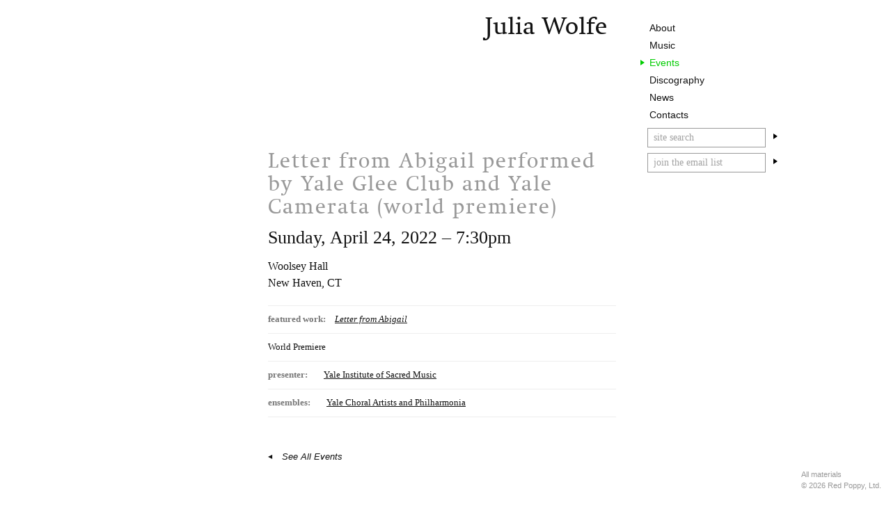

--- FILE ---
content_type: text/html; charset=UTF-8
request_url: https://juliawolfe.sqcdy.com/events/new-work-for-yale-institute-of-sacred-music/
body_size: 6435
content:
<!DOCTYPE html><html lang="en-US"><head><meta charset="UTF-8"><meta name="viewport" content="width=device-width, initial-scale=1"><link rel="profile" href="http://gmpg.org/xfn/11"><title>Letter from Abigail performed by Yale Glee Club and Yale Camerata (world premiere) – Julia Wolfe</title><meta name='robots' content='noindex, nofollow' /><meta name="dc.title" content="Letter from Abigail performed by Yale Glee Club and Yale Camerata (world premiere) – Julia Wolfe"><meta name="dc.relation" content="https://juliawolfe.sqcdy.com/events/new-work-for-yale-institute-of-sacred-music/"><meta name="dc.source" content="https://juliawolfe.sqcdy.com/"><meta name="dc.language" content="en_US"><link rel="canonical" href="https://juliawolfe.sqcdy.com/events/new-work-for-yale-institute-of-sacred-music/"><meta property="og:url" content="https://juliawolfe.sqcdy.com/events/new-work-for-yale-institute-of-sacred-music/"><meta property="og:site_name" content="Julia Wolfe"><meta property="og:locale" content="en_US"><meta property="og:type" content="article"><meta property="og:title" content="Letter from Abigail performed by Yale Glee Club and Yale Camerata (world premiere) – Julia Wolfe"><meta property="og:image" content="https://egi5uz5p4yt.exactdn.com/wp-content/uploads/sites/4/2024/06/julia_wolfe_photo1_copyright_2009_peter_serling-scaled-1.jpg?strip=all&lossy=1&quality=88&webp=88&avif=88&sharp=1&ssl=1"><meta property="og:image:secure_url" content="https://egi5uz5p4yt.exactdn.com/wp-content/uploads/sites/4/2024/06/julia_wolfe_photo1_copyright_2009_peter_serling-scaled-1.jpg?strip=all&lossy=1&quality=88&webp=88&avif=88&sharp=1&ssl=1"><meta property="og:image:width" content="2047"><meta property="og:image:height" content="2560"><meta property="og:image:alt" content="Julia Wolfe"><meta name="twitter:card" content="summary_large_image"><meta name="twitter:title" content="Letter from Abigail performed by Yale Glee Club and Yale Camerata (world premiere) – Julia Wolfe"><meta name="twitter:image" content="https://egi5uz5p4yt.exactdn.com/wp-content/uploads/sites/4/2024/06/julia_wolfe_photo1_copyright_2009_peter_serling-scaled-1.jpg"><link rel='stylesheet' id='wp-block-library-css' href='https://egi5uz5p4yt.exactdn.com/wp-includes/css/dist/block-library/style.min.css?ver=6.8.2' type='text/css' media='all' /><style id='classic-theme-styles-inline-css' type='text/css'>/*! This file is auto-generated */
.wp-block-button__link{color:#fff;background-color:#32373c;border-radius:9999px;box-shadow:none;text-decoration:none;padding:calc(.667em + 2px) calc(1.333em + 2px);font-size:1.125em}.wp-block-file__button{background:#32373c;color:#fff;text-decoration:none}</style><style id='wpseopress-local-business-style-inline-css' type='text/css'>span.wp-block-wpseopress-local-business-field{margin-right:8px}</style><style id='wpseopress-table-of-contents-style-inline-css' type='text/css'>.wp-block-wpseopress-table-of-contents li.active>a{font-weight:bold}</style><style id='global-styles-inline-css' type='text/css'>:root{--wp--preset--aspect-ratio--square: 1;--wp--preset--aspect-ratio--4-3: 4/3;--wp--preset--aspect-ratio--3-4: 3/4;--wp--preset--aspect-ratio--3-2: 3/2;--wp--preset--aspect-ratio--2-3: 2/3;--wp--preset--aspect-ratio--16-9: 16/9;--wp--preset--aspect-ratio--9-16: 9/16;--wp--preset--color--black: #000000;--wp--preset--color--cyan-bluish-gray: #abb8c3;--wp--preset--color--white: #ffffff;--wp--preset--color--pale-pink: #f78da7;--wp--preset--color--vivid-red: #cf2e2e;--wp--preset--color--luminous-vivid-orange: #ff6900;--wp--preset--color--luminous-vivid-amber: #fcb900;--wp--preset--color--light-green-cyan: #7bdcb5;--wp--preset--color--vivid-green-cyan: #00d084;--wp--preset--color--pale-cyan-blue: #8ed1fc;--wp--preset--color--vivid-cyan-blue: #0693e3;--wp--preset--color--vivid-purple: #9b51e0;--wp--preset--gradient--vivid-cyan-blue-to-vivid-purple: linear-gradient(135deg,rgba(6,147,227,1) 0%,rgb(155,81,224) 100%);--wp--preset--gradient--light-green-cyan-to-vivid-green-cyan: linear-gradient(135deg,rgb(122,220,180) 0%,rgb(0,208,130) 100%);--wp--preset--gradient--luminous-vivid-amber-to-luminous-vivid-orange: linear-gradient(135deg,rgba(252,185,0,1) 0%,rgba(255,105,0,1) 100%);--wp--preset--gradient--luminous-vivid-orange-to-vivid-red: linear-gradient(135deg,rgba(255,105,0,1) 0%,rgb(207,46,46) 100%);--wp--preset--gradient--very-light-gray-to-cyan-bluish-gray: linear-gradient(135deg,rgb(238,238,238) 0%,rgb(169,184,195) 100%);--wp--preset--gradient--cool-to-warm-spectrum: linear-gradient(135deg,rgb(74,234,220) 0%,rgb(151,120,209) 20%,rgb(207,42,186) 40%,rgb(238,44,130) 60%,rgb(251,105,98) 80%,rgb(254,248,76) 100%);--wp--preset--gradient--blush-light-purple: linear-gradient(135deg,rgb(255,206,236) 0%,rgb(152,150,240) 100%);--wp--preset--gradient--blush-bordeaux: linear-gradient(135deg,rgb(254,205,165) 0%,rgb(254,45,45) 50%,rgb(107,0,62) 100%);--wp--preset--gradient--luminous-dusk: linear-gradient(135deg,rgb(255,203,112) 0%,rgb(199,81,192) 50%,rgb(65,88,208) 100%);--wp--preset--gradient--pale-ocean: linear-gradient(135deg,rgb(255,245,203) 0%,rgb(182,227,212) 50%,rgb(51,167,181) 100%);--wp--preset--gradient--electric-grass: linear-gradient(135deg,rgb(202,248,128) 0%,rgb(113,206,126) 100%);--wp--preset--gradient--midnight: linear-gradient(135deg,rgb(2,3,129) 0%,rgb(40,116,252) 100%);--wp--preset--font-size--small: 13px;--wp--preset--font-size--medium: 20px;--wp--preset--font-size--large: 36px;--wp--preset--font-size--x-large: 42px;--wp--preset--spacing--20: 0.44rem;--wp--preset--spacing--30: 0.67rem;--wp--preset--spacing--40: 1rem;--wp--preset--spacing--50: 1.5rem;--wp--preset--spacing--60: 2.25rem;--wp--preset--spacing--70: 3.38rem;--wp--preset--spacing--80: 5.06rem;--wp--preset--shadow--natural: 6px 6px 9px rgba(0, 0, 0, 0.2);--wp--preset--shadow--deep: 12px 12px 50px rgba(0, 0, 0, 0.4);--wp--preset--shadow--sharp: 6px 6px 0px rgba(0, 0, 0, 0.2);--wp--preset--shadow--outlined: 6px 6px 0px -3px rgba(255, 255, 255, 1), 6px 6px rgba(0, 0, 0, 1);--wp--preset--shadow--crisp: 6px 6px 0px rgba(0, 0, 0, 1);}:where(.is-layout-flex){gap: 0.5em;}:where(.is-layout-grid){gap: 0.5em;}body .is-layout-flex{display: flex;}.is-layout-flex{flex-wrap: wrap;align-items: center;}.is-layout-flex > :is(*, div){margin: 0;}body .is-layout-grid{display: grid;}.is-layout-grid > :is(*, div){margin: 0;}:where(.wp-block-columns.is-layout-flex){gap: 2em;}:where(.wp-block-columns.is-layout-grid){gap: 2em;}:where(.wp-block-post-template.is-layout-flex){gap: 1.25em;}:where(.wp-block-post-template.is-layout-grid){gap: 1.25em;}.has-black-color{color: var(--wp--preset--color--black) !important;}.has-cyan-bluish-gray-color{color: var(--wp--preset--color--cyan-bluish-gray) !important;}.has-white-color{color: var(--wp--preset--color--white) !important;}.has-pale-pink-color{color: var(--wp--preset--color--pale-pink) !important;}.has-vivid-red-color{color: var(--wp--preset--color--vivid-red) !important;}.has-luminous-vivid-orange-color{color: var(--wp--preset--color--luminous-vivid-orange) !important;}.has-luminous-vivid-amber-color{color: var(--wp--preset--color--luminous-vivid-amber) !important;}.has-light-green-cyan-color{color: var(--wp--preset--color--light-green-cyan) !important;}.has-vivid-green-cyan-color{color: var(--wp--preset--color--vivid-green-cyan) !important;}.has-pale-cyan-blue-color{color: var(--wp--preset--color--pale-cyan-blue) !important;}.has-vivid-cyan-blue-color{color: var(--wp--preset--color--vivid-cyan-blue) !important;}.has-vivid-purple-color{color: var(--wp--preset--color--vivid-purple) !important;}.has-black-background-color{background-color: var(--wp--preset--color--black) !important;}.has-cyan-bluish-gray-background-color{background-color: var(--wp--preset--color--cyan-bluish-gray) !important;}.has-white-background-color{background-color: var(--wp--preset--color--white) !important;}.has-pale-pink-background-color{background-color: var(--wp--preset--color--pale-pink) !important;}.has-vivid-red-background-color{background-color: var(--wp--preset--color--vivid-red) !important;}.has-luminous-vivid-orange-background-color{background-color: var(--wp--preset--color--luminous-vivid-orange) !important;}.has-luminous-vivid-amber-background-color{background-color: var(--wp--preset--color--luminous-vivid-amber) !important;}.has-light-green-cyan-background-color{background-color: var(--wp--preset--color--light-green-cyan) !important;}.has-vivid-green-cyan-background-color{background-color: var(--wp--preset--color--vivid-green-cyan) !important;}.has-pale-cyan-blue-background-color{background-color: var(--wp--preset--color--pale-cyan-blue) !important;}.has-vivid-cyan-blue-background-color{background-color: var(--wp--preset--color--vivid-cyan-blue) !important;}.has-vivid-purple-background-color{background-color: var(--wp--preset--color--vivid-purple) !important;}.has-black-border-color{border-color: var(--wp--preset--color--black) !important;}.has-cyan-bluish-gray-border-color{border-color: var(--wp--preset--color--cyan-bluish-gray) !important;}.has-white-border-color{border-color: var(--wp--preset--color--white) !important;}.has-pale-pink-border-color{border-color: var(--wp--preset--color--pale-pink) !important;}.has-vivid-red-border-color{border-color: var(--wp--preset--color--vivid-red) !important;}.has-luminous-vivid-orange-border-color{border-color: var(--wp--preset--color--luminous-vivid-orange) !important;}.has-luminous-vivid-amber-border-color{border-color: var(--wp--preset--color--luminous-vivid-amber) !important;}.has-light-green-cyan-border-color{border-color: var(--wp--preset--color--light-green-cyan) !important;}.has-vivid-green-cyan-border-color{border-color: var(--wp--preset--color--vivid-green-cyan) !important;}.has-pale-cyan-blue-border-color{border-color: var(--wp--preset--color--pale-cyan-blue) !important;}.has-vivid-cyan-blue-border-color{border-color: var(--wp--preset--color--vivid-cyan-blue) !important;}.has-vivid-purple-border-color{border-color: var(--wp--preset--color--vivid-purple) !important;}.has-vivid-cyan-blue-to-vivid-purple-gradient-background{background: var(--wp--preset--gradient--vivid-cyan-blue-to-vivid-purple) !important;}.has-light-green-cyan-to-vivid-green-cyan-gradient-background{background: var(--wp--preset--gradient--light-green-cyan-to-vivid-green-cyan) !important;}.has-luminous-vivid-amber-to-luminous-vivid-orange-gradient-background{background: var(--wp--preset--gradient--luminous-vivid-amber-to-luminous-vivid-orange) !important;}.has-luminous-vivid-orange-to-vivid-red-gradient-background{background: var(--wp--preset--gradient--luminous-vivid-orange-to-vivid-red) !important;}.has-very-light-gray-to-cyan-bluish-gray-gradient-background{background: var(--wp--preset--gradient--very-light-gray-to-cyan-bluish-gray) !important;}.has-cool-to-warm-spectrum-gradient-background{background: var(--wp--preset--gradient--cool-to-warm-spectrum) !important;}.has-blush-light-purple-gradient-background{background: var(--wp--preset--gradient--blush-light-purple) !important;}.has-blush-bordeaux-gradient-background{background: var(--wp--preset--gradient--blush-bordeaux) !important;}.has-luminous-dusk-gradient-background{background: var(--wp--preset--gradient--luminous-dusk) !important;}.has-pale-ocean-gradient-background{background: var(--wp--preset--gradient--pale-ocean) !important;}.has-electric-grass-gradient-background{background: var(--wp--preset--gradient--electric-grass) !important;}.has-midnight-gradient-background{background: var(--wp--preset--gradient--midnight) !important;}.has-small-font-size{font-size: var(--wp--preset--font-size--small) !important;}.has-medium-font-size{font-size: var(--wp--preset--font-size--medium) !important;}.has-large-font-size{font-size: var(--wp--preset--font-size--large) !important;}.has-x-large-font-size{font-size: var(--wp--preset--font-size--x-large) !important;}
:where(.wp-block-post-template.is-layout-flex){gap: 1.25em;}:where(.wp-block-post-template.is-layout-grid){gap: 1.25em;}
:where(.wp-block-columns.is-layout-flex){gap: 2em;}:where(.wp-block-columns.is-layout-grid){gap: 2em;}
:root :where(.wp-block-pullquote){font-size: 1.5em;line-height: 1.6;}</style><link rel='stylesheet' id='squarecandy-fontawesome-css' href='https://egi5uz5p4yt.exactdn.com/wp-content/plugins/squarecandy-acf-events/dist/css/vendor/font-awesome/css/font-awesome.min.css?ver=version-1.10.1-timezones.0' type='text/css' media='all' /><link rel='stylesheet' id='squarecandy-acf-news-css-css' href='https://egi5uz5p4yt.exactdn.com/wp-content/plugins/squarecandy-acf-news/dist/css/main.min.css?ver=version-2.0.4' type='text/css' media='all' /><link rel='stylesheet' id='squarecandy-acf-recordings-css-css' href='https://egi5uz5p4yt.exactdn.com/wp-content/plugins/squarecandy-acf-recordings/dist/css/main.min.css?ver=version-1.3.2' type='text/css' media='all' /><link rel='stylesheet' id='squarecandy-magnific-popup-style-css' href='https://egi5uz5p4yt.exactdn.com/wp-content/cache/autoptimize/4/css/autoptimize_single_18680a3e8117455dd185e91c3bf83d45.css?ver=version-1.3.1' type='text/css' media='all' /><link rel='stylesheet' id='squarecandy-works-css-css' href='https://egi5uz5p4yt.exactdn.com/wp-content/plugins/squarecandy-acf-works/dist/css/main.min.css?ver=version-1.3.1' type='text/css' media='all' /><link rel='stylesheet' id='squarecandy-better-youtube-css-css' href='https://egi5uz5p4yt.exactdn.com/wp-content/plugins/squarecandy-better-youtube/dist/css/better-youtube.min.css?ver=version-1.3.1' type='text/css' media='all' /><link rel='stylesheet' id='squarecandy-fonts-css' href='https://egi5uz5p4yt.exactdn.com/wp-content/cache/autoptimize/4/css/autoptimize_single_e3a881dc903a58df7b5419fdda555b71.css?ver=version-1.6.7-dev.0' type='text/css' media='all' /><link rel='stylesheet' id='squarecandy-style-css' href='https://egi5uz5p4yt.exactdn.com/wp-content/themes/redpoppy/dist/css/main.min.css?ver=version-1.6.7-dev.0' type='text/css' media='all' /><link rel='stylesheet' id='searchwp-forms-css' href='https://egi5uz5p4yt.exactdn.com/wp-content/plugins/searchwp/assets/css/frontend/search-forms.min.css?ver=4.5.1' type='text/css' media='all' /> <script type="text/javascript" src="https://cdn.usefathom.com/script.js" id="fathom-snippet-js" defer="defer" data-wp-strategy="defer" data-site="ECEHEILT"   data-no-minify></script> <script type="text/javascript" src="https://egi5uz5p4yt.exactdn.com/wp-includes/js/jquery/jquery.min.js?ver=3.7.1" id="jquery-core-js"></script> <link rel="apple-touch-icon" sizes="180x180" href="https://egi5uz5p4yt.exactdn.com/wp-content/themes/redpoppy/images/favicon/apple-touch-icon.png"><link rel="icon" type="image/png" sizes="32x32" href="https://egi5uz5p4yt.exactdn.com/wp-content/themes/redpoppy/images/favicon/favicon-32x32.png"><link rel="icon" type="image/png" sizes="16x16" href="https://egi5uz5p4yt.exactdn.com/wp-content/themes/redpoppy/images/favicon/favicon-16x16.png"><link rel="manifest" href="https://juliawolfe.sqcdy.com/wp-content/themes/redpoppy/images/favicon/site.webmanifest"><meta name="msapplication-TileColor" content="#f2f2f2"><meta name="theme-color" content="#ffffff"> <script async src='https://www.googletagmanager.com/gtag/js?id=UA-26781256-4'></script><script>window.dataLayer = window.dataLayer || [];
function gtag(){dataLayer.push(arguments);}gtag('js', new Date());

 gtag('config', 'UA-26781256-4' , {});</script> </head><body class="wp-singular event-template-default single single-event postid-3906 wp-theme-redpoppy new-work-for-yale-institute-of-sacred-music chrome osx juliawolfe blog-id-4"><div id="page" class="site"> <a class="skip-link screen-reader-text" href="#content">Skip to content</a><header id="masthead" class="site-header" role="banner"><div class="site-branding"><p class="site-title"><a href="https://juliawolfe.sqcdy.com/" rel="home">Julia Wolfe</a></p></div><!-- .site-branding --><div class="menu-container"><div class="menu-container-inner"><nav id="site-navigation" class="main-navigation" role="navigation"><div class="menu-main-menu-container"><ul id="main-menu" class="menu"><li id="menu-item-53" class="menu-item menu-item-type-post_type menu-item-object-page menu-item-has-children menu-item-53"><a href="https://juliawolfe.sqcdy.com/about/">About</a><ul class="sub-menu"><li id="menu-item-45" class="menu-item menu-item-type-post_type menu-item-object-page menu-item-45"><a href="https://juliawolfe.sqcdy.com/about/">Biography</a></li><li id="menu-item-50" class="menu-item menu-item-type-custom menu-item-object-custom menu-item-50"><a href="/about/interviews/">Interviews</a></li><li id="menu-item-51" class="menu-item menu-item-type-custom menu-item-object-custom menu-item-51"><a href="/about/writings/">Writings</a></li><li id="menu-item-3029" class="menu-item menu-item-type-custom menu-item-object-custom menu-item-3029"><a href="/about/press/">Press</a></li></ul></li><li id="menu-item-46" class="menu-item menu-item-type-custom menu-item-object-custom menu-item-46"><a href="/music/">Music</a></li><li id="menu-item-49" class="menu-item menu-item-type-custom menu-item-object-custom menu-item-49 current-menu-item active"><a href="/events/">Events</a></li><li id="menu-item-47" class="menu-item menu-item-type-custom menu-item-object-custom menu-item-47"><a href="/discography/">Discography</a></li><li id="menu-item-48" class="menu-item menu-item-type-custom menu-item-object-custom menu-item-48"><a href="/news/">News</a></li><li id="menu-item-44" class="menu-item menu-item-type-post_type menu-item-object-page menu-item-44"><a href="https://juliawolfe.sqcdy.com/contacts/">Contacts</a></li></ul></div></nav><!-- #site-navigation --><div class="search-form-container"><form role="search" method="get" class="search-form" action="https://juliawolfe.sqcdy.com/"> <label for="site-search">search work titles, instruments, recordings & events</label> <span class="screen-reader-text">Search for:</span> <input type="search" class="search-field" id="site-search"
 placeholder="site search"
 value="" name="s"
 title="site search" /> <button class="search-submit"> <span class="screen-reader-text">Search</span> <span class="triangle-arrow-right"></span> </button></form></div><!-- .search-form-container --><form class="js-cm-form candy-mail-form" id="subForm" action="https://www.createsend.com/t/subscribeerror?description=" method="post" data-id="5B5E7037DA78A748374AD499497E309E238DCB0ACD988C6F6F4ABD590B13BD9B2AB455F033B0C1493193EEEEF1F8694A0827B69FEEF4F0BFAC4F87A589631FAC"> <!-- track origin of signup --> <input type="hidden" aria-label="Origin" id="fielddiijhkjk" name="cm-f-diijhkjk" value="juliawolfe.sqcdy.com"> <input type="hidden" aria-label="Origin URL" id="fielddiijhktr" name="cm-f-diijhktr" value="juliawolfe.sqcdy.com/events/new-work-for-yale-institute-of-sacred-music/"> <!-- signup to Red Poppy Master List too --> <input type="hidden" id="hkhdly" name="cm-ol-hkhdly" value="hkhdly"> <label for="fieldEmail">enter your email</label> <input autocomplete="Email" aria-label="Email" class="js-cm-email-input qa-input-email" id="fieldEmail" maxlength="200" name="cm-bjjlyw-bjjlyw" required="" placeholder="join the email list" type="email"> <button type="submit"> <span class="screen-reader-text">Subscribe</span> <span class="triangle-arrow-right"></span> </button></form> <script type="text/javascript" src="https://js.createsend1.com/javascript/copypastesubscribeformlogic.js"></script> </div></div></header><!-- #masthead --><div id="content" class="site-content"><div id="primary" class="content-area"><main id="main" class="site-main" role="main"><article id="post-50551" class="events-full post-50551 event type-event status-publish" itemscope="" itemtype="http://schema.org/MusicEvent"><div class="event-single-content-wrapper"><h1 class="entry-title event-title" itemprop="name">Letter from Abigail performed by Yale Glee Club and Yale Camerata (world premiere)</h1><h2 class="event-date-time" itemprop="startDate" content="2022-04-24"> Sunday, April 24, 2022<span class="datetime-sep"> – </span><span class="time">7:30pm</span></h2><meta itemprop="url" content="https://juliawolfe.sqcdy.com/events/new-work-for-yale-institute-of-sacred-music/"><div class="venue venue-3line" itemprop="location" itemscope="" itemtype="http://schema.org/MusicVenue"><span itemprop="name">Woolsey Hall</span> <br><span class="city">New Haven</span>, <span class="state">CT</span></div><div class="more-info-buttons"></div><div class="featuredwork"> <span>Featured Work</span> <span itemscope itemprop="workPerformed" itemtype="http://schema.org/CreativeWork"><a itemprop="url" href="https://juliawolfe.sqcdy.com/music/letter-from-abigail/"><span itemprop="name">Letter from Abigail</span></a></span></div><div class="tags premiere"> <span class="item"> World Premiere </span></div><div class="tags presenter"> <strong>presenter:</strong> <span class="item"> <a href="/?s=Yale%20Institute%20of%20Sacred%20Music"> Yale Institute of Sacred Music </a> </span></div><div class="tags ensembles"> <strong>ensembles:</strong> <span class="item"> <a href="/?s=Yale%20Choral%20Artists%20and%20Philharmonia">Yale Choral Artists and Philharmonia</a> </span></div></div><footer class="squarecandy-footer squarecandy-events-footer"> <a class="back-to-list back-to-events" href="/events/"> See All Events </a></footer></article><!-- #post-## --><nav class="event-nav-by-year"><ul><li class="upcoming"> <a  href="/events/"> Upcoming Events </a></li><li class="past past-2026"> <a  href="/events/2026/"> 2026 </a></li><li class="past past-2025"> <a  href="/events/2025/"> 2025 </a></li><li class="past past-2024"> <a  href="/events/2024/"> 2024 </a></li><li class="past past-2023"> <a  href="/events/2023/"> 2023 </a></li><li class="past past-2022"> <a class="active" href="/events/2022/"> 2022 </a></li><li class="past past-2021"> <a  href="/events/2021/"> 2021 </a></li><li class="past past-2020"> <a  href="/events/2020/"> 2020 </a></li><li class="past past-2019"> <a  href="/events/2019/"> 2019 </a></li><li class="past past-2018"> <a  href="/events/2018/"> 2018 </a></li><li class="past past-2017"> <a  href="/events/2017/"> 2017 </a></li><li class="past past-2016"> <a  href="/events/2016/"> 2016 </a></li><li class="past past-2015"> <a  href="/events/2015/"> 2015 </a></li><li class="past past-2014"> <a  href="/events/2014/"> 2014 </a></li><li class="past past-2013"> <a  href="/events/2013/"> 2013 </a></li><li class="past past-2012"> <a  href="/events/2012/"> 2012 </a></li><li class="past past-2011"> <a  href="/events/2011/"> 2011 </a></li><li class="past past-2010"> <a  href="/events/2010/"> 2010 </a></li><li class="past past-2009"> <a  href="/events/2009/"> 2009 </a></li><li class="past past-2008"> <a  href="/events/2008/"> 2008 </a></li><li class="past past-2007"> <a  href="/events/2007/"> 2007 </a></li><li class="past past-2006"> <a  href="/events/2006/"> 2006 </a></li><li class="past past-2005"> <a  href="/events/2005/"> 2005 </a></li><li class="past past-1999"> <a  href="/events/1999/"> 1999 </a></li><li class="past past-1985"> <a  href="/events/1985/"> 1985 </a></li></ul></nav></main><!-- #main --></div><!-- #primary --></div><!-- #content --><footer id="colophon" class="site-footer" role="contentinfo"><div class="site-footer-inner"><div class="site-info"><p>All materials</p><p>© 2026 Red Poppy, Ltd.</p></div><!-- .site-info --></div></footer><!-- #colophon --></div><!-- #page --> <script type="text/html" id="tmpl-wp-playlist-current-item"><# if ( data.thumb && data.thumb.src ) { #>
		<img src="{{ data.thumb.src }}" alt="" />
	<# } #>
	<div class="wp-playlist-caption">
		<span class="wp-playlist-item-meta wp-playlist-item-title">
			<# if ( data.meta.album || data.meta.artist ) { #>
				&#8220;{{ data.title }}&#8221;			<# } else { #>
				{{ data.title }}
			<# } #>
		</span>
		<# if ( data.meta.album ) { #><span class="wp-playlist-item-meta wp-playlist-item-album">{{ data.meta.album }}</span><# } #>
		<# if ( data.meta.artist ) { #><span class="wp-playlist-item-meta wp-playlist-item-artist">{{ data.meta.artist }}</span><# } #>
	</div></script> <script type="text/html" id="tmpl-wp-playlist-item"><div class="wp-playlist-item">
		<a class="wp-playlist-caption" href="{{ data.src }}">
			{{ data.index ? ( data.index + '. ' ) : '' }}
			<# if ( data.caption ) { #>
				{{ data.caption }}
			<# } else { #>
				<# if ( data.artists && data.meta.artist ) { #>
					<span class="wp-playlist-item-title">
						&#8220;{{{ data.title }}}&#8221;					</span>
					<span class="wp-playlist-item-artist"> &mdash; {{ data.meta.artist }}</span>
				<# } else { #>
					<span class="wp-playlist-item-title">{{{ data.title }}}</span>
				<# } #>
			<# } #>
		</a>
		<# if ( data.meta.length_formatted ) { #>
		<div class="wp-playlist-item-length">{{ data.meta.length_formatted }}</div>
		<# } #>
	</div></script> <script type="text/javascript" id="squarecandy-acf-events-js-js-extra">/* <![CDATA[ */
var eventsdata = {"ajaxurl":"https:\/\/juliawolfe.sqcdy.com\/wp-admin\/admin-ajax.php","nonce":"0d0696dd1d"};
/* ]]> */</script> <script type="text/javascript" id="squarecandy-acf-news-js-js-extra">/* <![CDATA[ */
var newsajaxdata = {"ajaxurl":"https:\/\/juliawolfe.sqcdy.com\/wp-admin\/admin-ajax.php"};
/* ]]> */</script> <script type="text/javascript" id="squarecandy-acf-recordings-js-js-extra">/* <![CDATA[ */
var recordingsajaxdata = {"ajaxurl":"https:\/\/juliawolfe.sqcdy.com\/wp-admin\/admin-ajax.php","slug":"discography","typeSlug":"discography\/type"};
/* ]]> */</script> <script type="text/javascript" id="squarecandy-acf-works-js-js-extra">/* <![CDATA[ */
var squarecandy = {"ajaxurl":"https:\/\/juliawolfe.sqcdy.com\/wp-admin\/admin-ajax.php","plugindir":"\/var\/www\/vhosts\/redpoppymusic.com\/redpoppymusic.sqcdy.com\/wp-content\/plugins\/squarecandy-acf-works\/"};
/* ]]> */</script> <script type="text/javascript" id="wp-util-js-extra">/* <![CDATA[ */
var _wpUtilSettings = {"ajax":{"url":"\/wp-admin\/admin-ajax.php"}};
/* ]]> */</script> <script type="text/javascript" id="mediaelement-core-js-before">/* <![CDATA[ */
var mejsL10n = {"language":"en","strings":{"mejs.download-file":"Download File","mejs.install-flash":"You are using a browser that does not have Flash player enabled or installed. Please turn on your Flash player plugin or download the latest version from https:\/\/get.adobe.com\/flashplayer\/","mejs.fullscreen":"Fullscreen","mejs.play":"Play","mejs.pause":"Pause","mejs.time-slider":"Time Slider","mejs.time-help-text":"Use Left\/Right Arrow keys to advance one second, Up\/Down arrows to advance ten seconds.","mejs.live-broadcast":"Live Broadcast","mejs.volume-help-text":"Use Up\/Down Arrow keys to increase or decrease volume.","mejs.unmute":"Unmute","mejs.mute":"Mute","mejs.volume-slider":"Volume Slider","mejs.video-player":"Video Player","mejs.audio-player":"Audio Player","mejs.captions-subtitles":"Captions\/Subtitles","mejs.captions-chapters":"Chapters","mejs.none":"None","mejs.afrikaans":"Afrikaans","mejs.albanian":"Albanian","mejs.arabic":"Arabic","mejs.belarusian":"Belarusian","mejs.bulgarian":"Bulgarian","mejs.catalan":"Catalan","mejs.chinese":"Chinese","mejs.chinese-simplified":"Chinese (Simplified)","mejs.chinese-traditional":"Chinese (Traditional)","mejs.croatian":"Croatian","mejs.czech":"Czech","mejs.danish":"Danish","mejs.dutch":"Dutch","mejs.english":"English","mejs.estonian":"Estonian","mejs.filipino":"Filipino","mejs.finnish":"Finnish","mejs.french":"French","mejs.galician":"Galician","mejs.german":"German","mejs.greek":"Greek","mejs.haitian-creole":"Haitian Creole","mejs.hebrew":"Hebrew","mejs.hindi":"Hindi","mejs.hungarian":"Hungarian","mejs.icelandic":"Icelandic","mejs.indonesian":"Indonesian","mejs.irish":"Irish","mejs.italian":"Italian","mejs.japanese":"Japanese","mejs.korean":"Korean","mejs.latvian":"Latvian","mejs.lithuanian":"Lithuanian","mejs.macedonian":"Macedonian","mejs.malay":"Malay","mejs.maltese":"Maltese","mejs.norwegian":"Norwegian","mejs.persian":"Persian","mejs.polish":"Polish","mejs.portuguese":"Portuguese","mejs.romanian":"Romanian","mejs.russian":"Russian","mejs.serbian":"Serbian","mejs.slovak":"Slovak","mejs.slovenian":"Slovenian","mejs.spanish":"Spanish","mejs.swahili":"Swahili","mejs.swedish":"Swedish","mejs.tagalog":"Tagalog","mejs.thai":"Thai","mejs.turkish":"Turkish","mejs.ukrainian":"Ukrainian","mejs.vietnamese":"Vietnamese","mejs.welsh":"Welsh","mejs.yiddish":"Yiddish"}};
/* ]]> */</script> <script type="text/javascript" id="mediaelement-js-extra">/* <![CDATA[ */
var _wpmejsSettings = {"pluginPath":"\/wp-includes\/js\/mediaelement\/","classPrefix":"mejs-","stretching":"responsive","audioShortcodeLibrary":"mediaelement","videoShortcodeLibrary":"mediaelement"};
/* ]]> */</script> <script type="text/javascript" id="squarecandy-main-js-extra">/* <![CDATA[ */
var data = {"domain":"juliawolfe.sqcdy.com","ajaxurl":"https:\/\/juliawolfe.sqcdy.com\/wp-admin\/admin-ajax.php"};
/* ]]> */</script> <script defer src="https://egi5uz5p4yt.exactdn.com/wp-content/cache/autoptimize/4/js/autoptimize_99265d6ba4e790cf4a250cb36875459b.js"></script></body></html>

--- FILE ---
content_type: text/css; charset=UTF-8
request_url: https://egi5uz5p4yt.exactdn.com/wp-content/plugins/squarecandy-acf-works/dist/css/main.min.css?ver=version-1.3.1
body_size: 1369
content:
@charset "UTF-8";.mfp-wrap{z-index:99999}.mfp-bg{background:#fff;z-index:91042}.white-popup{background:#fff;border:1px solid #ddd;box-shadow:-2px 2px 4px 0 rgba(85,85,85,.6);font-size:90%;margin:20px auto;max-width:850px;padding:30px;position:relative;width:auto;z-index:99999}.white-popup h2{margin:0 0 20px}.mfp-close,.mfp-close-btn-in .mfp-close{color:#333}.mfp-title{color:#444}.mfp-counter,.mfp-figure small{color:#777}button.mfp-arrow:hover,button.mfp-close:hover{background:none}.message-to-from{margin:10px 0}.message-to-from span{color:#999}.mfp-iframe-scaler-video{overflow:visible}.mfp-iframe-scaler-video .mfp-counter{background:#fff;bottom:-44.8px;bottom:-2.8rem;font-size:14px;left:calc(50% - 50px);padding:10px;position:absolute;text-align:center;top:auto;width:100px}@media screen and (max-width:500px){.mfp-iframe-scaler-video .mfp-counter{bottom:-5rem}}.mfp-video-gallery button.mfp-arrow{display:none}button.mfp-video-prevnext{bottom:-44.8px;bottom:-2.8rem;margin-inline:0;padding:.25em 1em;position:absolute;transform:translateY(.5em)}button.mfp-video-next{right:0}button.mfp-video-next:after{aspect-ratio:1;border:.5em solid transparent;border-left-color:currentcolor;content:"";display:inline-block;height:0;margin-left:.5em;margin-right:-.5em;vertical-align:bottom;width:0}button.mfp-video-prev{left:0}button.mfp-video-prev:before{aspect-ratio:1;border:.5em solid transparent;border-right-color:currentcolor;content:"";display:inline-block;height:0;margin-left:-.5em;margin-right:.5em;vertical-align:bottom;width:0}h1.work-title{font-size:2.5em;line-height:1.25;margin:40px 0 0}h1.work-title:first-child{margin-top:0}.works-preview h1.work-title{font-size:1.6em}.work-title-small{font-size:.6em;margin-left:15px}.work-date{color:#777;font-style:italic}h2.subtitle{line-height:1.25;margin:0 0 20px}.works-preview h2.subtitle{font-size:1.4em}.hidden{display:none}ul.works-categories{margin:10px 0;padding:0}.works-full ul.works-categories{margin-top:20px}.works-categories li{display:inline-block;margin:0 10px 10px 0}.work-data-container{margin-top:10px}.works-full .work-data-container{border-top:1px solid #ddd;padding-top:20px}.work-data{line-height:1.3;margin:15px 0}.technical-instrumentation{color:#888;display:block;font-size:.75em;font-style:italic;line-height:1.3}p.instrumentation{line-height:1.3;margin:0}.works-full p.instrumentation{border-bottom:1px solid #ddd;margin-bottom:20px;padding-bottom:20px}p.works-buttons{margin:10px 0}a.works-button{background:#666;border-radius:5px;color:#fff;display:inline-block;line-height:1;margin:0 6px 10px 0;padding:8px;transition:background .3s}a.works-button:hover{background:#888;color:#fff}a.works-button:active,a.works-button:focus{background:#555;color:#fff}.works-preview a.works-button{font-size:1em;line-height:1;margin:0 6px 6px 0;padding:6px}.works-preview{border:1px solid #ccc;margin-bottom:10px;padding:20px}.works-category-nav{margin:20px 0}.works-category-nav ul{background:#ddd;margin:0;padding:8px 0;text-align:center}.works-category-nav li{display:inline-block;font-size:1.1em;list-style-type:none;margin:0 8px;padding:0}.works-category-nav li a{display:inline-block;padding:4px}.works .tags{border-top:1px solid #eee;color:#777;font-size:.8em;margin:0;padding:10px 0}.works .tags:last-child{border-bottom:1px solid #eee}.entry-header .works-categories a{color:#777;display:inline-block;font-size:12.8px;font-size:.8rem;margin-right:.5rem;padding-right:.5rem;position:relative;text-decoration:none;text-transform:lowercase}.entry-header .works-categories a:hover:after{color:#777}.entry-header .works-categories-breadcrumb a:after{content:"»";position:absolute;right:-.5em;top:0}.entry-header .works-categories-list a:after{content:"•";position:absolute;right:-.4em;top:0}.entry-header .works-categories-list a:last-child:after{display:none}.white-popup .related-recordings{max-width:500px}.works-prevnext-nav{margin:4em 0;text-align:center}.loader,.loader:after{border-radius:50%;height:3em;width:3em}.loader{animation:load8 1.1s linear infinite;border:.3em solid rgba(0,0,0,.1);border-left-color:#888;font-size:10px;margin:20px 0;position:relative;transform:translateZ(0)}@keyframes load8{0%{transform:rotate(0deg)}to{transform:rotate(1turn)}}form.works-search-form{display:grid;gap:10px;grid-template-columns:1fr 50px}form.works-search-form button svg{width:24px}article.works-preview .mini-playlist-accordion{padding-bottom:18px;position:relative}article.works-preview .mini-playlist-accordion .wp-playlist-tracks{max-height:60px;overflow:hidden;position:relative;transition:max-height .3s ease}article.works-preview .mini-playlist-accordion .wp-playlist-tracks:after{background:linear-gradient(hsla(0,0%,100%,0),#fff);bottom:0;content:" ";display:block;height:60px;left:0;position:absolute;transition:height .2s ease;width:100%}article.works-preview .mini-playlist-accordion.opened .wp-playlist-tracks{max-height:none}article.works-preview .mini-playlist-accordion.opened .wp-playlist-tracks:after{height:0}article.works-preview .mini-playlist-accordion .playlist-more{bottom:0;cursor:pointer;display:block;font-size:12px;font-style:italic;height:18px;left:0;line-height:18px;overflow:hidden;position:absolute;text-align:center;transition:height .2s ease;width:100%;z-index:2}article.works-preview .mini-playlist-accordion .playlist-more.opened{color:#999}
/*# sourceMappingURL=main.min.css.map */